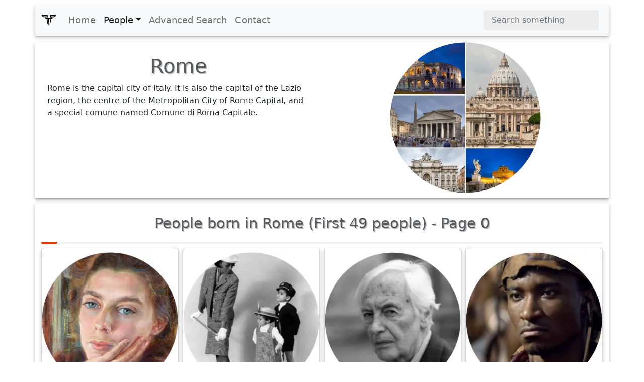

--- FILE ---
content_type: text/html; charset=UTF-8
request_url: https://www.xwhos.com/place_of_birth/rome.html
body_size: 6292
content:
<!doctype html>
<html lang="en" itemscope="" itemtype="http://schema.org/WebPage">
<head>
	<meta charset="utf-8">
	<meta name="viewport" content="width=device-width,initial-scale=1">	
	<title itemprop="name">People born in Rome (First 49 people) - Page 0 - xwhos.com</title>
    <meta name="generator" content="xwhos.com">
	
	<link rel="canonical" href="https://www.xwhos.com/place_of_birth/rome.html">	
	<meta itemprop="url" content="https://www.xwhos.com/place_of_birth/rome.html">
	<meta itemprop="datePublished" content="2019-02-24 06:34:40">
	<meta itemprop="dateModified" content="2023-12-24 05:14:02">
	<meta itemprop="inLanguage" content="en-US">
	
	
	<meta itemprop="keywords" content="Biography, whois, about, whence,where was he born,how old,is married,children,height,weight,remarks,films,movies,xwhos.com">
	<meta itemprop="description" content="People born in Rome (First 49 people) - The world most largest biography website 5,599,575 Total Biography , You can filter by profession, age, education, gend">
	
	<meta name="title" property="og:title" content="People born in Rome (First 49 people) - Page 0 - xwhos.com">
	<meta name="author" property="article:author" content="xwhos.com">
	<meta name="description" property="og:description" content="People born in Rome (First 49 people) - The world most largest biography website 5,599,575 Total Biography , You can filter by profession, age, education, gend">
	<meta name="twitter:image" property="og:image" content="https://www.xwhos.com/img/xwhos_logo.svg">
	<meta name="publisher" content="xwhos.com">
	
	<meta property="og:site_name" content="xwhos.com">
	<meta property="og:type" content="article">
	<meta property="article:section" content="place of birth rome persons">
	<meta property="article:section:type" content="Detail Page">
	<meta property="article:section:list" content="place of birth rome persons">
	<meta property="literal-category" content="place of birth rome persons">
	<meta property="og:url" content="https://www.xwhos.com/place_of_birth/rome.html">
	<meta property="article:tag" content="Biography, whois, about, whence,where was he born,how old,is married,children,height,weight,remarks,films,movies,xwhos.com">
	
		
	<meta name="twitter:card" content="summary_large_image">
	<meta name="twitter:site" content="xwhos.com">
	<meta name="twitter:creator" content="xwhos.com">
	<meta name="twitter:title" content="People born in Rome (First 49 people) - Page 0 - xwhos.com">
	<meta name="twitter:description" content="People born in Rome (First 49 people) - The world most largest biography website 5,599,575 Total Biography , You can filter by profession, age, education, gend | ">
	<meta name="twitter:url" content="https://www.xwhos.com/place_of_birth/rome.html">
	
	<meta name="theme-color" content="#FFFFFF">
		<!-- Add to home screen for Safari on iOS -->
	<meta name="mobile-web-app-capable" content="yes">
	<meta name="apple-mobile-web-app-status-bar-style" content="black">
	<meta name="apple-mobile-web-app-title" content="xwhos.com">
	<meta name="msapplication-TileImage" content="https://www.xwhos.com/img/xwhos_logo_144x144.png">
	<meta name="msapplication-TileColor" content="#2F3BA2">

	<link rel="dns-prefetch" href="//www.google.com">
	<link rel="dns-prefetch" href="//google-analytics.com">
	
	<meta name="google-site-verification" content="riG9gkCpakZKY1KwsKXyNccuUfO3BiOqzGvLy7gj2rU">
	<meta name="yandex-verification" content="6fc2894784162c29">
	<meta name="msvalidate.01" content="009732FA9BE8A4FF4A4EA6E8A3CF70EC"><!--bing-->
	
	<meta itemprop="accessibilityControl" content="fullKeyboardControl">
	<meta itemprop="accessibilityControl" content="fullMouseControl">
	<meta itemprop="accessibilityHazard" content="noFlashing">
	<meta itemprop="accessibilityHazard" content="noMotionSimulation">
	<meta itemprop="accessibilityHazard" content="noSound">
	<meta itemprop="accessibilityAPI" content="ARIA">
	
	<link rel="shortcut icon" href="https://www.xwhos.com/img/xwhos_logo_dark_35-28.webp">
	<link rel="stylesheet" href="https://cdn.jsdelivr.net/npm/bootstrap@5.2.3/dist/css/bootstrap.min.css" crossorigin="anonymous">
	<link rel="stylesheet" href="https://www.xwhos.com/css/carousel.css">
	<link rel='stylesheet' href='https://cdnjs.cloudflare.com/ajax/libs/OwlCarousel2/2.3.4/assets/owl.carousel.min.css'>
	<link rel='stylesheet' href='https://cdnjs.cloudflare.com/ajax/libs/OwlCarousel2/2.3.4/assets/owl.theme.default.css'>
	<link rel="stylesheet" href="https://www.xwhos.com/css/ilze.css">
	
	<!--<link rel="manifest" href="https://www.xwhos.com/manifest.json">-->
	<script type="application/ld+json">
    {
      "@context": "https://schema.org",
      "@type": "Organization",
	  "name":"xwhos.com",
      "url":"https://www.xwhos.com/",
      "logo": "https://www.xwhos.com/img/xwhos_logo.svg"
	}
    </script>

</head>
  <body>
	<header itemscope itemtype="https://schema.org/WPHeader">
		<meta itemprop="name"		content="Biography website - xwhos.com">
		<meta itemprop="headline"	content="People born in Rome (First 49 people) - Page 0 - xwhos.com">
	<nav class="navbar navbar-expand-md navbar-light fixed-top bg-light container" itemscope itemtype="http://www.schema.org/SiteNavigationElement">
		<div class="container-fluid">
		<a class="navbar-brand" href="https://www.xwhos.com/" title="Home">
			<img class="logo" src="https://www.xwhos.com/img/xwhos_logo.svg" width="30" height="30" alt="xwhos.com Logo">
		  </a>
		  <button class="navbar-toggler" type="button" data-bs-toggle="collapse" data-bs-target="#navbarCollapse" aria-controls="navbarCollapse" aria-expanded="false" aria-label="Toggle navigation">
			<span class="navbar-toggler-icon"> <!-- --> </span>
		  </button>
		  <div class="collapse navbar-collapse" id="navbarCollapse">
			<ul class="navbar-nav me-auto mb-2 mb-md-0">
			  <li class="nav-item" itemprop="name">
				<a class="nav-link " itemprop="url" href="https://www.xwhos.com/" title="Home">Home</a>
			  </li>
			  <li class="nav-item dropdown" id="myDropdown">
				<a class="nav-link dropdown-toggle active" href="#people" title="People" data-bs-toggle="dropdown">People</a>
				<ul class="dropdown-menu">
				  <li itemprop="name"><a class="dropdown-item" href="https://www.xwhos.com/people_on_the_agenda.html" itemprop="url" title="People on the agenda">People on the agenda</a></li>
				  <li itemprop="name"><a class="dropdown-item" href="https://www.xwhos.com/new_added_biographies.html" itemprop="url" title="New added biographies">New added biographies</a></li>
				  <li itemprop="name"><a class="dropdown-item" href="https://www.xwhos.com/most_read_biographies.html" itemprop="url" title="Most Read biographies">Most Read biographies</a></li>
				  <li itemprop="name"><a class="dropdown-item" href="https://www.xwhos.com/born_today.html" itemprop="url" title="Born today People">Born today People</a></li>
				  <li itemprop="name"><a class="dropdown-item" href="https://www.xwhos.com/died_today.html" itemprop="url" title="Died today People">Died today People</a></li>
				</ul>
			  </li>
			  <li class="nav-item" itemprop="name">
				<a class="nav-link " itemprop="url" href="https://www.xwhos.com/advanced_search.html" title="Advanced Search">Advanced Search</a>
			  </li>
			  <li class="nav-item" itemprop="name">
				<a class="nav-link " itemprop="url" href="https://www.xwhos.com/contact.html" title="Contact">Contact</a>
			  </li>
			</ul>
			<form id="quick_search" class="d-flex" role="search">
			  <input onkeyup="quick_search_result(this.value)" class="form-control me-2" type="search" placeholder="Search something" aria-label="Search">
			  <!-- <button class="btn btn-outline-success" type="submit">Search</button> -->
			</form>
			<div class=""><div id="livesearch_scroll" class="livesearch  livesearch_scroll quick_search d-none"></div></div>
		  </div>
		</div>
  </nav>
</header>
    <main class="main">
				<div class="container">
			<div   class="row featurette">
				<div class="col-lg-6 order-lg-2 text-center">
					<img class="lazy" width="300" height="300" src="https://www.xwhos.com/img/nophoto.svg"  data-src="https://www.xwhos.com/photo/whois_rome_2019-02-24_0.webp" alt="Rome">
				</div> 
				<div class="col-lg-6 p-4">
					<a href="https://www.xwhos.com/person/rome-whois.html" title="Rome">
						<h1 class="section-title">Rome</h1>
					</a>
					<p>Rome is the capital city of Italy. It is also the capital of the Lazio region, the centre of the Metropolitan City of Rome Capital, and a special comune named Comune di Roma Capitale.</p>				</div> 
				
			</div>
		</div>
		 
<div class="container">
  <h2 itemprop="name" class="line-title">People born in Rome (First 49 people) -  Page 0</h2>
  <div class="row row-cols-1 row-cols-sm-1 row-cols-md-2 row-cols-lg-4 row-cols-xl-4 g-2">
			<div class="col" itemscope itemtype="http://schema.org/Person">
		  <div class="card ilze_shadow text-center pt-2">
			 <a href="https://www.xwhos.com/person/elica_balla-whois.html" title="Elica Balla ">
				<img class="img-fluid center-block lazy" width="300" height="300" src="https://www.xwhos.com/img/nophoto.svg"  data-src=https://www.xwhos.com/photo/whois_elica_balla_profile_3475620.webp alt="Elica Balla">
			 </a> 
			<div class="card-body">
				<h3	itemprop="name">Elica Balla</h3>
				<meta itemprop="givenName" content="Elica">
				<meta itemprop="familyName" content="Balla">
				<meta itemprop="image" content="https://www.xwhos.com/photo/whois_elica_balla_profile_3475620.webp">
				<h4	itemprop="jobTitle">Artist ‧ Giacomo Balla's daughter</h4>
			</div>
		  </div>
		</div>
			<div class="col" itemscope itemtype="http://schema.org/Person">
		  <div class="card ilze_shadow text-center pt-2">
			 <a href="https://www.xwhos.com/person/enrico_fales-whois.html" title="Enrico Fales ">
				<img class="img-fluid center-block lazy" width="300" height="300" src="https://www.xwhos.com/img/nophoto.svg"  data-src=https://www.xwhos.com/photo/whois_enrico_fales_profile_3543015.webp alt="Enrico Fales">
			 </a> 
			<div class="card-body">
				<h3	itemprop="name">Enrico Fales</h3>
				<meta itemprop="givenName" content="Enrico">
				<meta itemprop="familyName" content="Fales">
				<meta itemprop="image" content="https://www.xwhos.com/photo/whois_enrico_fales_profile_3543015.webp">
				<h4	itemprop="jobTitle">Film actor</h4>
			</div>
		  </div>
		</div>
			<div class="col" itemscope itemtype="http://schema.org/Person">
		  <div class="card ilze_shadow text-center pt-2">
			 <a href="https://www.xwhos.com/person/klaus_von_see-whois.html" title="Klaus von See ">
				<img class="img-fluid center-block lazy" width="300" height="300" src="https://www.xwhos.com/img/nophoto.svg"  data-src=https://www.xwhos.com/photo/whois_klaus_von_see_profile_1991725.webp alt="Klaus von See">
			 </a> 
			<div class="card-body">
				<h3	itemprop="name">Klaus von See</h3>
				<meta itemprop="givenName" content="Klaus">
				<meta itemprop="familyName" content="von See">
				<meta itemprop="image" content="https://www.xwhos.com/photo/whois_klaus_von_see_profile_1991725.webp">
				<h4	itemprop="jobTitle">German historian</h4>
			</div>
		  </div>
		</div>
			<div class="col" itemscope itemtype="http://schema.org/Person">
		  <div class="card ilze_shadow text-center pt-2">
			 <a href="https://www.xwhos.com/person/castus-whois.html" title="Castus ">
				<img class="img-fluid center-block lazy" width="300" height="300" src="https://www.xwhos.com/img/nophoto.svg"  data-src=https://www.xwhos.com/photo/whois_castus_profile_584301.webp alt="Castus">
			 </a> 
			<div class="card-body">
				<h3	itemprop="name">Castus</h3>
				<meta itemprop="givenName" content="Castus">
				<meta itemprop="familyName" content="">
				<meta itemprop="image" content="https://www.xwhos.com/photo/whois_castus_profile_584301.webp">
				<h4	itemprop="jobTitle">Rebel slave</h4>
			</div>
		  </div>
		</div>
				<div class="text-center ads">
			<!-- metin -->
			<ins class="adsbygoogle"
				 style="display:block"
				 data-ad-client="ca-pub-4325062618439284"
				 data-ad-slot="7665034508"
				 data-ad-format="auto"
				 data-full-width-responsive="true"></ins>
			<script>(adsbygoogle = window.adsbygoogle || []).push({});</script>
		</div>
	<!--<script>(adsbygoogle = window.adsbygoogle || []).push({});</script>	-->
		<div class="col" itemscope itemtype="http://schema.org/Person">
		  <div class="card ilze_shadow text-center pt-2">
			 <a href="https://www.xwhos.com/person/lucius_junius_brutus-whois.html" title="Lucius Junius Brutus ">
				<img class="img-fluid center-block lazy" width="300" height="300" src="https://www.xwhos.com/img/nophoto.svg"  data-src=https://www.xwhos.com/img/nophoto.svg alt="Lucius Junius Brutus">
			 </a> 
			<div class="card-body">
				<h3	itemprop="name">Lucius Junius Brutus</h3>
				<meta itemprop="givenName" content="Lucius">
				<meta itemprop="familyName" content="Junius Brutus">
				<meta itemprop="image" content="https://www.xwhos.com/img/nophoto.svg">
				<h4	itemprop="jobTitle"><br></h4>
			</div>
		  </div>
		</div>
			<div class="col" itemscope itemtype="http://schema.org/Person">
		  <div class="card ilze_shadow text-center pt-2">
			 <a href="https://www.xwhos.com/person/lucius_tarquinius_collatinus-whois.html" title="Lucius Tarquinius Collatinus ">
				<img class="img-fluid center-block lazy" width="300" height="300" src="https://www.xwhos.com/img/nophoto.svg"  data-src=https://www.xwhos.com/photo/whois_lucius_tarquinius_collatinus_profile_584322.webp alt="Lucius Tarquinius Collatinus">
			 </a> 
			<div class="card-body">
				<h3	itemprop="name">Lucius Tarquinius Collatinus</h3>
				<meta itemprop="givenName" content="Lucius">
				<meta itemprop="familyName" content="Tarquinius Collatinus">
				<meta itemprop="image" content="https://www.xwhos.com/photo/whois_lucius_tarquinius_collatinus_profile_584322.webp">
				<h4	itemprop="jobTitle"><br></h4>
			</div>
		  </div>
		</div>
			<div class="col" itemscope itemtype="http://schema.org/Person">
		  <div class="card ilze_shadow text-center pt-2">
			 <a href="https://www.xwhos.com/person/faustina_the_elder-whois.html" title="Faustina the Elder ">
				<img class="img-fluid center-block lazy" width="300" height="300" src="https://www.xwhos.com/img/nophoto.svg"  data-src=https://www.xwhos.com/photo/whois_faustina_the_elder_profile_594170.webp alt="Faustina the Elder">
			 </a> 
			<div class="card-body">
				<h3	itemprop="name">Faustina the Elder</h3>
				<meta itemprop="givenName" content="Faustina">
				<meta itemprop="familyName" content="the Elder">
				<meta itemprop="image" content="https://www.xwhos.com/photo/whois_faustina_the_elder_profile_594170.webp">
				<h4	itemprop="jobTitle"><br></h4>
			</div>
		  </div>
		</div>
			<div class="col" itemscope itemtype="http://schema.org/Person">
		  <div class="card ilze_shadow text-center pt-2">
			 <a href="https://www.xwhos.com/person/publius_valerius_publicola-whois.html" title="Publius Valerius Publicola ">
				<img class="img-fluid center-block lazy" width="300" height="300" src="https://www.xwhos.com/img/nophoto.svg"  data-src=https://www.xwhos.com/photo/whois_publius_valerius_publicola_profile_758072.webp alt="Publius Valerius Publicola">
			 </a> 
			<div class="card-body">
				<h3	itemprop="name">Publius Valerius Publicola</h3>
				<meta itemprop="givenName" content="Publius">
				<meta itemprop="familyName" content="Valerius Publicola">
				<meta itemprop="image" content="https://www.xwhos.com/photo/whois_publius_valerius_publicola_profile_758072.webp">
				<h4	itemprop="jobTitle"><br></h4>
			</div>
		  </div>
		</div>
				<div class="text-center ads">
			<!-- metin -->
			<ins class="adsbygoogle"
				 style="display:block"
				 data-ad-client="ca-pub-4325062618439284"
				 data-ad-slot="7665034508"
				 data-ad-format="auto"
				 data-full-width-responsive="true"></ins>
			<script>(adsbygoogle = window.adsbygoogle || []).push({});</script>
		</div>
	<!--<script>(adsbygoogle = window.adsbygoogle || []).push({});</script>	-->
		<div class="col" itemscope itemtype="http://schema.org/Person">
		  <div class="card ilze_shadow text-center pt-2">
			 <a href="https://www.xwhos.com/person/marcus_furius_camillus-whois.html" title="Marcus Furius Camillus ">
				<img class="img-fluid center-block lazy" width="300" height="300" src="https://www.xwhos.com/img/nophoto.svg"  data-src=https://www.xwhos.com/photo/whois_marcus_furius_camillus_profile_937433.webp alt="Marcus Furius Camillus">
			 </a> 
			<div class="card-body">
				<h3	itemprop="name">Marcus Furius Camillus</h3>
				<meta itemprop="givenName" content="Marcus">
				<meta itemprop="familyName" content="Furius Camillus">
				<meta itemprop="image" content="https://www.xwhos.com/photo/whois_marcus_furius_camillus_profile_937433.webp">
				<h4	itemprop="jobTitle">Soldier</h4>
			</div>
		  </div>
		</div>
			<div class="col" itemscope itemtype="http://schema.org/Person">
		  <div class="card ilze_shadow text-center pt-2">
			 <a href="https://www.xwhos.com/person/agrippa_menenius_lanatus-whois.html" title="Agrippa Menenius Lanatus ">
				<img class="img-fluid center-block lazy" width="300" height="300" src="https://www.xwhos.com/img/nophoto.svg"  data-src=https://www.xwhos.com/img/nophoto.svg alt="Agrippa Menenius Lanatus">
			 </a> 
			<div class="card-body">
				<h3	itemprop="name">Agrippa Menenius Lanatus</h3>
				<meta itemprop="givenName" content="Agrippa">
				<meta itemprop="familyName" content="Menenius Lanatus">
				<meta itemprop="image" content="https://www.xwhos.com/img/nophoto.svg">
				<h4	itemprop="jobTitle"><br></h4>
			</div>
		  </div>
		</div>
			<div class="col" itemscope itemtype="http://schema.org/Person">
		  <div class="card ilze_shadow text-center pt-2">
			 <a href="https://www.xwhos.com/person/lollia_paulina-whois.html" title="Lollia Paulina ">
				<img class="img-fluid center-block lazy" width="300" height="300" src="https://www.xwhos.com/img/nophoto.svg"  data-src=https://www.xwhos.com/photo/whois_lollia_paulina_profile_1110567.webp alt="Lollia Paulina">
			 </a> 
			<div class="card-body">
				<h3	itemprop="name">Lollia Paulina</h3>
				<meta itemprop="givenName" content="Lollia">
				<meta itemprop="familyName" content="Paulina">
				<meta itemprop="image" content="https://www.xwhos.com/photo/whois_lollia_paulina_profile_1110567.webp">
				<h4	itemprop="jobTitle"><br></h4>
			</div>
		  </div>
		</div>
			<div class="col" itemscope itemtype="http://schema.org/Person">
		  <div class="card ilze_shadow text-center pt-2">
			 <a href="https://www.xwhos.com/person/saint_marcella-whois.html" title="Saint Marcella ">
				<img class="img-fluid center-block lazy" width="300" height="300" src="https://www.xwhos.com/img/nophoto.svg"  data-src=https://www.xwhos.com/photo/whois_saint_marcella_profile_1156476.webp alt="Saint Marcella">
			 </a> 
			<div class="card-body">
				<h3	itemprop="name">Saint Marcella</h3>
				<meta itemprop="givenName" content="Saint">
				<meta itemprop="familyName" content="Marcella">
				<meta itemprop="image" content="https://www.xwhos.com/photo/whois_saint_marcella_profile_1156476.webp">
				<h4	itemprop="jobTitle"><br></h4>
			</div>
		  </div>
		</div>
				<div class="text-center ads">
			<!-- metin -->
			<ins class="adsbygoogle"
				 style="display:block"
				 data-ad-client="ca-pub-4325062618439284"
				 data-ad-slot="7665034508"
				 data-ad-format="auto"
				 data-full-width-responsive="true"></ins>
			<script>(adsbygoogle = window.adsbygoogle || []).push({});</script>
		</div>
	<!--<script>(adsbygoogle = window.adsbygoogle || []).push({});</script>	-->
		<div class="col" itemscope itemtype="http://schema.org/Person">
		  <div class="card ilze_shadow text-center pt-2">
			 <a href="https://www.xwhos.com/person/saint_nicomedes-whois.html" title="saint nicomedes ">
				<img class="img-fluid center-block lazy" width="300" height="300" src="https://www.xwhos.com/img/nophoto.svg"  data-src=https://www.xwhos.com/photo/whois_saint_nicomedes_profile_1211373.webp alt="saint nicomedes">
			 </a> 
			<div class="card-body">
				<h3	itemprop="name">saint nicomedes</h3>
				<meta itemprop="givenName" content="saint">
				<meta itemprop="familyName" content="nicomedes">
				<meta itemprop="image" content="https://www.xwhos.com/photo/whois_saint_nicomedes_profile_1211373.webp">
				<h4	itemprop="jobTitle">Martyr</h4>
			</div>
		  </div>
		</div>
			<div class="col" itemscope itemtype="http://schema.org/Person">
		  <div class="card ilze_shadow text-center pt-2">
			 <a href="https://www.xwhos.com/person/paula_of_rome-whois.html" title="Paula of Rome ">
				<img class="img-fluid center-block lazy" width="300" height="300" src="https://www.xwhos.com/img/nophoto.svg"  data-src=https://www.xwhos.com/photo/whois_paula_of_rome_profile_1318955.webp alt="Paula of Rome">
			 </a> 
			<div class="card-body">
				<h3	itemprop="name">Paula of Rome</h3>
				<meta itemprop="givenName" content="Paula">
				<meta itemprop="familyName" content="of Rome">
				<meta itemprop="image" content="https://www.xwhos.com/photo/whois_paula_of_rome_profile_1318955.webp">
				<h4	itemprop="jobTitle">Saint</h4>
			</div>
		  </div>
		</div>
			<div class="col" itemscope itemtype="http://schema.org/Person">
		  <div class="card ilze_shadow text-center pt-2">
			 <a href="https://www.xwhos.com/person/aulus_postumius_albus_regillensis-whois.html" title="Aulus Postumius Albus Regillensis ">
				<img class="img-fluid center-block lazy" width="300" height="300" src="https://www.xwhos.com/img/nophoto.svg"  data-src=https://www.xwhos.com/photo/whois_aulus_postumius_albus_regillensis_profile_1334092.webp alt="Aulus Postumius Albus Regillensis">
			 </a> 
			<div class="card-body">
				<h3	itemprop="name">Aulus Postumius Albus Regillensis</h3>
				<meta itemprop="givenName" content="Aulus">
				<meta itemprop="familyName" content="Postumius Albus Regillensis">
				<meta itemprop="image" content="https://www.xwhos.com/photo/whois_aulus_postumius_albus_regillensis_profile_1334092.webp">
				<h4	itemprop="jobTitle">Consul 496 BC</h4>
			</div>
		  </div>
		</div>
			<div class="col" itemscope itemtype="http://schema.org/Person">
		  <div class="card ilze_shadow text-center pt-2">
			 <a href="https://www.xwhos.com/person/tiberius_claudius_nero-whois.html" title="Tiberius Claudius Nero ">
				<img class="img-fluid center-block lazy" width="300" height="300" src="https://www.xwhos.com/img/nophoto.svg"  data-src=https://www.xwhos.com/photo/whois_tiberius_claudius_nero_profile_1369926.webp alt="Tiberius Claudius Nero">
			 </a> 
			<div class="card-body">
				<h3	itemprop="name">Tiberius Claudius Nero</h3>
				<meta itemprop="givenName" content="Tiberius">
				<meta itemprop="familyName" content="Claudius Nero">
				<meta itemprop="image" content="https://www.xwhos.com/photo/whois_tiberius_claudius_nero_profile_1369926.webp">
				<h4	itemprop="jobTitle">Politician</h4>
			</div>
		  </div>
		</div>
				<div class="text-center ads">
			<!-- metin -->
			<ins class="adsbygoogle"
				 style="display:block"
				 data-ad-client="ca-pub-4325062618439284"
				 data-ad-slot="7665034508"
				 data-ad-format="auto"
				 data-full-width-responsive="true"></ins>
			<script>(adsbygoogle = window.adsbygoogle || []).push({});</script>
		</div>
	<!--<script>(adsbygoogle = window.adsbygoogle || []).push({});</script>	-->
		<div class="col" itemscope itemtype="http://schema.org/Person">
		  <div class="card ilze_shadow text-center pt-2">
			 <a href="https://www.xwhos.com/person/terentia-whois.html" title="Terentia ">
				<img class="img-fluid center-block lazy" width="300" height="300" src="https://www.xwhos.com/img/nophoto.svg"  data-src=https://www.xwhos.com/photo/whois_terentia_profile_1789436.webp alt="Terentia">
			 </a> 
			<div class="card-body">
				<h3	itemprop="name">Terentia</h3>
				<meta itemprop="givenName" content="Terentia">
				<meta itemprop="familyName" content="">
				<meta itemprop="image" content="https://www.xwhos.com/photo/whois_terentia_profile_1789436.webp">
				<h4	itemprop="jobTitle">Orator</h4>
			</div>
		  </div>
		</div>
			<div class="col" itemscope itemtype="http://schema.org/Person">
		  <div class="card ilze_shadow text-center pt-2">
			 <a href="https://www.xwhos.com/person/publius_quinctilius_varus_the_younger-whois.html" title="Publius Quinctilius Varus the Younger ">
				<img class="img-fluid center-block lazy" width="300" height="300" src="https://www.xwhos.com/img/nophoto.svg"  data-src=https://www.xwhos.com/photo/whois_publius_quinctilius_varus_the_younger_profile_2042937.webp alt="Publius Quinctilius Varus the Younger">
			 </a> 
			<div class="card-body">
				<h3	itemprop="name">Publius Quinctilius Varus the Younger</h3>
				<meta itemprop="givenName" content="Publius">
				<meta itemprop="familyName" content="Quinctilius Varus the Younger">
				<meta itemprop="image" content="https://www.xwhos.com/photo/whois_publius_quinctilius_varus_the_younger_profile_2042937.webp">
				<h4	itemprop="jobTitle"><br></h4>
			</div>
		  </div>
		</div>
			<div class="col" itemscope itemtype="http://schema.org/Person">
		  <div class="card ilze_shadow text-center pt-2">
			 <a href="https://www.xwhos.com/person/publius_licinius_crassus-whois.html" title="Publius Licinius Crassus ">
				<img class="img-fluid center-block lazy" width="300" height="300" src="https://www.xwhos.com/img/nophoto.svg"  data-src=https://www.xwhos.com/photo/whois_publius_licinius_crassus_profile_2053116.webp alt="Publius Licinius Crassus">
			 </a> 
			<div class="card-body">
				<h3	itemprop="name">Publius Licinius Crassus</h3>
				<meta itemprop="givenName" content="Publius">
				<meta itemprop="familyName" content="Licinius Crassus">
				<meta itemprop="image" content="https://www.xwhos.com/photo/whois_publius_licinius_crassus_profile_2053116.webp">
				<h4	itemprop="jobTitle">Marcus Licinius Crassus' son</h4>
			</div>
		  </div>
		</div>
			<div class="col" itemscope itemtype="http://schema.org/Person">
		  <div class="card ilze_shadow text-center pt-2">
			 <a href="https://www.xwhos.com/person/spurius_lucretius_tricipitinus-whois.html" title="Spurius Lucretius Tricipitinus ">
				<img class="img-fluid center-block lazy" width="300" height="300" src="https://www.xwhos.com/img/nophoto.svg"  data-src=https://www.xwhos.com/photo/whois_spurius_lucretius_tricipitinus_profile_3550994.webp alt="Spurius Lucretius Tricipitinus">
			 </a> 
			<div class="card-body">
				<h3	itemprop="name">Spurius Lucretius Tricipitinus</h3>
				<meta itemprop="givenName" content="Spurius">
				<meta itemprop="familyName" content="Lucretius Tricipitinus">
				<meta itemprop="image" content="https://www.xwhos.com/photo/whois_spurius_lucretius_tricipitinus_profile_3550994.webp">
				<h4	itemprop="jobTitle">Lucretia's father</h4>
			</div>
		  </div>
		</div>
				<div class="text-center ads">
			<!-- metin -->
			<ins class="adsbygoogle"
				 style="display:block"
				 data-ad-client="ca-pub-4325062618439284"
				 data-ad-slot="7665034508"
				 data-ad-format="auto"
				 data-full-width-responsive="true"></ins>
			<script>(adsbygoogle = window.adsbygoogle || []).push({});</script>
		</div>
	<!--<script>(adsbygoogle = window.adsbygoogle || []).push({});</script>	-->
		<div class="col" itemscope itemtype="http://schema.org/Person">
		  <div class="card ilze_shadow text-center pt-2">
			 <a href="https://www.xwhos.com/person/quintus_fabius_maximus_aemilianus-whois.html" title="Quintus Fabius Maximus Aemilianus ">
				<img class="img-fluid center-block lazy" width="300" height="300" src="https://www.xwhos.com/img/nophoto.svg"  data-src=https://www.xwhos.com/img/nophoto.svg alt="Quintus Fabius Maximus Aemilianus">
			 </a> 
			<div class="card-body">
				<h3	itemprop="name">Quintus Fabius Maximus Aemilianus</h3>
				<meta itemprop="givenName" content="Quintus">
				<meta itemprop="familyName" content="Fabius Maximus Aemilianus">
				<meta itemprop="image" content="https://www.xwhos.com/img/nophoto.svg">
				<h4	itemprop="jobTitle">Statesman</h4>
			</div>
		  </div>
		</div>
			<div class="col" itemscope itemtype="http://schema.org/Person">
		  <div class="card ilze_shadow text-center pt-2">
			 <a href="https://www.xwhos.com/person/aulus_gabinius-whois.html" title="Aulus Gabinius ">
				<img class="img-fluid center-block lazy" width="300" height="300" src="https://www.xwhos.com/img/nophoto.svg"  data-src=https://www.xwhos.com/photo/whois_aulus_gabinius_profile_1897610.webp alt="Aulus Gabinius">
			 </a> 
			<div class="card-body">
				<h3	itemprop="name">Aulus Gabinius</h3>
				<meta itemprop="givenName" content="Aulus">
				<meta itemprop="familyName" content="Gabinius">
				<meta itemprop="image" content="https://www.xwhos.com/photo/whois_aulus_gabinius_profile_1897610.webp">
				<h4	itemprop="jobTitle">Roman statesman</h4>
			</div>
		  </div>
		</div>
			<div class="col" itemscope itemtype="http://schema.org/Person">
		  <div class="card ilze_shadow text-center pt-2">
			 <a href="https://www.xwhos.com/person/gaius_sosius-whois.html" title="Gaius Sosius ">
				<img class="img-fluid center-block lazy" width="300" height="300" src="https://www.xwhos.com/img/nophoto.svg"  data-src=https://www.xwhos.com/photo/whois_gaius_sosius_profile_3868408.webp alt="Gaius Sosius">
			 </a> 
			<div class="card-body">
				<h3	itemprop="name">Gaius Sosius</h3>
				<meta itemprop="givenName" content="Gaius">
				<meta itemprop="familyName" content="Sosius">
				<meta itemprop="image" content="https://www.xwhos.com/photo/whois_gaius_sosius_profile_3868408.webp">
				<h4	itemprop="jobTitle"><br></h4>
			</div>
		  </div>
		</div>
			<div class="col" itemscope itemtype="http://schema.org/Person">
		  <div class="card ilze_shadow text-center pt-2">
			 <a href="https://www.xwhos.com/person/marcus_cocceius_nerva-whois.html" title="Marcus Cocceius Nerva ">
				<img class="img-fluid center-block lazy" width="300" height="300" src="https://www.xwhos.com/img/nophoto.svg"  data-src=https://www.xwhos.com/img/nophoto.svg alt="Marcus Cocceius Nerva">
			 </a> 
			<div class="card-body">
				<h3	itemprop="name">Marcus Cocceius Nerva</h3>
				<meta itemprop="givenName" content="Marcus">
				<meta itemprop="familyName" content="Cocceius Nerva">
				<meta itemprop="image" content="https://www.xwhos.com/img/nophoto.svg">
				<h4	itemprop="jobTitle">Politician</h4>
			</div>
		  </div>
		</div>
				<div class="text-center ads">
			<!-- metin -->
			<ins class="adsbygoogle"
				 style="display:block"
				 data-ad-client="ca-pub-4325062618439284"
				 data-ad-slot="7665034508"
				 data-ad-format="auto"
				 data-full-width-responsive="true"></ins>
			<script>(adsbygoogle = window.adsbygoogle || []).push({});</script>
		</div>
	<!--<script>(adsbygoogle = window.adsbygoogle || []).push({});</script>	-->
		<div class="col" itemscope itemtype="http://schema.org/Person">
		  <div class="card ilze_shadow text-center pt-2">
			 <a href="https://www.xwhos.com/person/decimus_junius_silanus-whois.html" title="Decimus Junius Silanus ">
				<img class="img-fluid center-block lazy" width="300" height="300" src="https://www.xwhos.com/img/nophoto.svg"  data-src=https://www.xwhos.com/photo/whois_decimus_junius_silanus_profile_3320149.webp alt="Decimus Junius Silanus">
			 </a> 
			<div class="card-body">
				<h3	itemprop="name">Decimus Junius Silanus</h3>
				<meta itemprop="givenName" content="Decimus">
				<meta itemprop="familyName" content="Junius Silanus">
				<meta itemprop="image" content="https://www.xwhos.com/photo/whois_decimus_junius_silanus_profile_3320149.webp">
				<h4	itemprop="jobTitle">Consul</h4>
			</div>
		  </div>
		</div>
			<div class="col" itemscope itemtype="http://schema.org/Person">
		  <div class="card ilze_shadow text-center pt-2">
			 <a href="https://www.xwhos.com/person/publius_mucius_scaevola-whois.html" title="Publius Mucius Scaevola ">
				<img class="img-fluid center-block lazy" width="300" height="300" src="https://www.xwhos.com/img/nophoto.svg"  data-src=https://www.xwhos.com/photo/whois_publius_mucius_scaevola_profile_3355541.webp alt="Publius Mucius Scaevola">
			 </a> 
			<div class="card-body">
				<h3	itemprop="name">Publius Mucius Scaevola</h3>
				<meta itemprop="givenName" content="Publius">
				<meta itemprop="familyName" content="Mucius Scaevola">
				<meta itemprop="image" content="https://www.xwhos.com/photo/whois_publius_mucius_scaevola_profile_3355541.webp">
				<h4	itemprop="jobTitle">Politician</h4>
			</div>
		  </div>
		</div>
			<div class="col" itemscope itemtype="http://schema.org/Person">
		  <div class="card ilze_shadow text-center pt-2">
			 <a href="https://www.xwhos.com/person/lucius_marcius_philippus-whois.html" title="Lucius Marcius Philippus ">
				<img class="img-fluid center-block lazy" width="300" height="300" src="https://www.xwhos.com/img/nophoto.svg"  data-src=https://www.xwhos.com/img/nophoto.svg alt="Lucius Marcius Philippus">
			 </a> 
			<div class="card-body">
				<h3	itemprop="name">Lucius Marcius Philippus</h3>
				<meta itemprop="givenName" content="Lucius">
				<meta itemprop="familyName" content="Marcius Philippus">
				<meta itemprop="image" content="https://www.xwhos.com/img/nophoto.svg">
				<h4	itemprop="jobTitle">Former Governor of Syria</h4>
			</div>
		  </div>
		</div>
			<div class="col" itemscope itemtype="http://schema.org/Person">
		  <div class="card ilze_shadow text-center pt-2">
			 <a href="https://www.xwhos.com/person/gaius_claudius_glaber-whois.html" title="Gaius Claudius Glaber ">
				<img class="img-fluid center-block lazy" width="300" height="300" src="https://www.xwhos.com/img/nophoto.svg"  data-src=https://www.xwhos.com/photo/whois_gaius_claudius_glaber_2019-02-26_0.webp alt="Gaius Claudius Glaber">
			 </a> 
			<div class="card-body">
				<h3	itemprop="name">Gaius Claudius Glaber</h3>
				<meta itemprop="givenName" content="Gaius">
				<meta itemprop="familyName" content="Claudius Glaber">
				<meta itemprop="image" content="https://www.xwhos.com/photo/whois_gaius_claudius_glaber_2019-02-26_0.webp">
				<h4	itemprop="jobTitle">Commander</h4>
			</div>
		  </div>
		</div>
				<div class="text-center ads">
			<!-- metin -->
			<ins class="adsbygoogle"
				 style="display:block"
				 data-ad-client="ca-pub-4325062618439284"
				 data-ad-slot="7665034508"
				 data-ad-format="auto"
				 data-full-width-responsive="true"></ins>
			<script>(adsbygoogle = window.adsbygoogle || []).push({});</script>
		</div>
	<!--<script>(adsbygoogle = window.adsbygoogle || []).push({});</script>	-->
		<div class="col" itemscope itemtype="http://schema.org/Person">
		  <div class="card ilze_shadow text-center pt-2">
			 <a href="https://www.xwhos.com/person/gaius_claudius_marcellus-whois.html" title="Gaius Claudius Marcellus ">
				<img class="img-fluid center-block lazy" width="300" height="300" src="https://www.xwhos.com/img/nophoto.svg"  data-src=https://www.xwhos.com/photo/whois_gaius_claudius_marcellus_profile_3503964.webp alt="Gaius Claudius Marcellus">
			 </a> 
			<div class="card-body">
				<h3	itemprop="name">Gaius Claudius Marcellus</h3>
				<meta itemprop="givenName" content="Gaius">
				<meta itemprop="familyName" content="Claudius Marcellus">
				<meta itemprop="image" content="https://www.xwhos.com/photo/whois_gaius_claudius_marcellus_profile_3503964.webp">
				<h4	itemprop="jobTitle">Marcellus' father</h4>
			</div>
		  </div>
		</div>
			<div class="col" itemscope itemtype="http://schema.org/Person">
		  <div class="card ilze_shadow text-center pt-2">
			 <a href="https://www.xwhos.com/person/lucius_pinarius-whois.html" title="Lucius Pinarius ">
				<img class="img-fluid center-block lazy" width="300" height="300" src="https://www.xwhos.com/img/nophoto.svg"  data-src=https://www.xwhos.com/photo/whois_lucius_pinarius_profile_3333025.webp alt="Lucius Pinarius">
			 </a> 
			<div class="card-body">
				<h3	itemprop="name">Lucius Pinarius</h3>
				<meta itemprop="givenName" content="Lucius">
				<meta itemprop="familyName" content="Pinarius">
				<meta itemprop="image" content="https://www.xwhos.com/photo/whois_lucius_pinarius_profile_3333025.webp">
				<h4	itemprop="jobTitle"><br></h4>
			</div>
		  </div>
		</div>
			<div class="col" itemscope itemtype="http://schema.org/Person">
		  <div class="card ilze_shadow text-center pt-2">
			 <a href="https://www.xwhos.com/person/lucius_aemilius_paullus-whois.html" title="Lucius Aemilius Paullus ">
				<img class="img-fluid center-block lazy" width="300" height="300" src="https://www.xwhos.com/img/nophoto.svg"  data-src=https://www.xwhos.com/img/nophoto.svg alt="Lucius Aemilius Paullus">
			 </a> 
			<div class="card-body">
				<h3	itemprop="name">Lucius Aemilius Paullus</h3>
				<meta itemprop="givenName" content="Lucius">
				<meta itemprop="familyName" content="Aemilius Paullus">
				<meta itemprop="image" content="https://www.xwhos.com/img/nophoto.svg">
				<h4	itemprop="jobTitle">General</h4>
			</div>
		  </div>
		</div>
			<div class="col" itemscope itemtype="http://schema.org/Person">
		  <div class="card ilze_shadow text-center pt-2">
			 <a href="https://www.xwhos.com/person/quintus_fabius_maximus_rullianus-whois.html" title="Quintus Fabius Maximus Rullianus ">
				<img class="img-fluid center-block lazy" width="300" height="300" src="https://www.xwhos.com/img/nophoto.svg"  data-src=https://www.xwhos.com/photo/whois_quintus_fabius_maximus_rullianus_profile_3607513.webp alt="Quintus Fabius Maximus Rullianus">
			 </a> 
			<div class="card-body">
				<h3	itemprop="name">Quintus Fabius Maximus Rullianus</h3>
				<meta itemprop="givenName" content="Quintus">
				<meta itemprop="familyName" content="Fabius Maximus Rullianus">
				<meta itemprop="image" content="https://www.xwhos.com/photo/whois_quintus_fabius_maximus_rullianus_profile_3607513.webp">
				<h4	itemprop="jobTitle"><br></h4>
			</div>
		  </div>
		</div>
				<div class="text-center ads">
			<!-- metin -->
			<ins class="adsbygoogle"
				 style="display:block"
				 data-ad-client="ca-pub-4325062618439284"
				 data-ad-slot="7665034508"
				 data-ad-format="auto"
				 data-full-width-responsive="true"></ins>
			<script>(adsbygoogle = window.adsbygoogle || []).push({});</script>
		</div>
	<!--<script>(adsbygoogle = window.adsbygoogle || []).push({});</script>	-->
		<div class="col" itemscope itemtype="http://schema.org/Person">
		  <div class="card ilze_shadow text-center pt-2">
			 <a href="https://www.xwhos.com/person/gaius_duilius-whois.html" title="Gaius Duilius ">
				<img class="img-fluid center-block lazy" width="300" height="300" src="https://www.xwhos.com/img/nophoto.svg"  data-src=https://www.xwhos.com/photo/whois_gaius_duilius_profile_1158806.webp alt="Gaius Duilius">
			 </a> 
			<div class="card-body">
				<h3	itemprop="name">Gaius Duilius</h3>
				<meta itemprop="givenName" content="Gaius">
				<meta itemprop="familyName" content="Duilius">
				<meta itemprop="image" content="https://www.xwhos.com/photo/whois_gaius_duilius_profile_1158806.webp">
				<h4	itemprop="jobTitle">General</h4>
			</div>
		  </div>
		</div>
			<div class="col" itemscope itemtype="http://schema.org/Person">
		  <div class="card ilze_shadow text-center pt-2">
			 <a href="https://www.xwhos.com/person/lucius_papirius_cursor-whois.html" title="Lucius Papirius Cursor ">
				<img class="img-fluid center-block lazy" width="300" height="300" src="https://www.xwhos.com/img/nophoto.svg"  data-src=https://www.xwhos.com/photo/whois_lucius_papirius_cursor_profile_1595713.webp alt="Lucius Papirius Cursor">
			 </a> 
			<div class="card-body">
				<h3	itemprop="name">Lucius Papirius Cursor</h3>
				<meta itemprop="givenName" content="Lucius">
				<meta itemprop="familyName" content="Papirius Cursor">
				<meta itemprop="image" content="https://www.xwhos.com/photo/whois_lucius_papirius_cursor_profile_1595713.webp">
				<h4	itemprop="jobTitle">Politician</h4>
			</div>
		  </div>
		</div>
			<div class="col" itemscope itemtype="http://schema.org/Person">
		  <div class="card ilze_shadow text-center pt-2">
			 <a href="https://www.xwhos.com/person/gnaeus_cornelius_scipio_calvus-whois.html" title="Gnaeus Cornelius Scipio Calvus ">
				<img class="img-fluid center-block lazy" width="300" height="300" src="https://www.xwhos.com/img/nophoto.svg"  data-src=https://www.xwhos.com/photo/whois_gnaeus_cornelius_scipio_calvus_profile_3568547.webp alt="Gnaeus Cornelius Scipio Calvus">
			 </a> 
			<div class="card-body">
				<h3	itemprop="name">Gnaeus Cornelius Scipio Calvus</h3>
				<meta itemprop="givenName" content="Gnaeus">
				<meta itemprop="familyName" content="Cornelius Scipio Calvus">
				<meta itemprop="image" content="https://www.xwhos.com/photo/whois_gnaeus_cornelius_scipio_calvus_profile_3568547.webp">
				<h4	itemprop="jobTitle">General</h4>
			</div>
		  </div>
		</div>
			<div class="col" itemscope itemtype="http://schema.org/Person">
		  <div class="card ilze_shadow text-center pt-2">
			 <a href="https://www.xwhos.com/person/marcus_minucius_rufus-whois.html" title="Marcus Minucius Rufus ">
				<img class="img-fluid center-block lazy" width="300" height="300" src="https://www.xwhos.com/img/nophoto.svg"  data-src=https://www.xwhos.com/photo/whois_marcus_minucius_rufus_profile_3675658.webp alt="Marcus Minucius Rufus">
			 </a> 
			<div class="card-body">
				<h3	itemprop="name">Marcus Minucius Rufus</h3>
				<meta itemprop="givenName" content="Marcus">
				<meta itemprop="familyName" content="Minucius Rufus">
				<meta itemprop="image" content="https://www.xwhos.com/photo/whois_marcus_minucius_rufus_profile_3675658.webp">
				<h4	itemprop="jobTitle">Commander</h4>
			</div>
		  </div>
		</div>
				<div class="text-center ads">
			<!-- metin -->
			<ins class="adsbygoogle"
				 style="display:block"
				 data-ad-client="ca-pub-4325062618439284"
				 data-ad-slot="7665034508"
				 data-ad-format="auto"
				 data-full-width-responsive="true"></ins>
			<script>(adsbygoogle = window.adsbygoogle || []).push({});</script>
		</div>
	<!--<script>(adsbygoogle = window.adsbygoogle || []).push({});</script>	-->
		<div class="col" itemscope itemtype="http://schema.org/Person">
		  <div class="card ilze_shadow text-center pt-2">
			 <a href="https://www.xwhos.com/person/gnaeus_domitius_calvinus-whois.html" title="Gnaeus Domitius Calvinus ">
				<img class="img-fluid center-block lazy" width="300" height="300" src="https://www.xwhos.com/img/nophoto.svg"  data-src=https://www.xwhos.com/img/nophoto.svg alt="Gnaeus Domitius Calvinus">
			 </a> 
			<div class="card-body">
				<h3	itemprop="name">Gnaeus Domitius Calvinus</h3>
				<meta itemprop="givenName" content="Gnaeus">
				<meta itemprop="familyName" content="Domitius Calvinus">
				<meta itemprop="image" content="https://www.xwhos.com/img/nophoto.svg">
				<h4	itemprop="jobTitle"><br></h4>
			</div>
		  </div>
		</div>
			<div class="col" itemscope itemtype="http://schema.org/Person">
		  <div class="card ilze_shadow text-center pt-2">
			 <a href="https://www.xwhos.com/person/gaius_scribonius_curio-whois.html" title="Gaius Scribonius Curio ">
				<img class="img-fluid center-block lazy" width="300" height="300" src="https://www.xwhos.com/img/nophoto.svg"  data-src=https://www.xwhos.com/photo/whois_gaius_scribonius_curio_profile_1463365.webp alt="Gaius Scribonius Curio">
			 </a> 
			<div class="card-body">
				<h3	itemprop="name">Gaius Scribonius Curio</h3>
				<meta itemprop="givenName" content="Gaius">
				<meta itemprop="familyName" content="Scribonius Curio">
				<meta itemprop="image" content="https://www.xwhos.com/photo/whois_gaius_scribonius_curio_profile_1463365.webp">
				<h4	itemprop="jobTitle">Politician</h4>
			</div>
		  </div>
		</div>
			<div class="col" itemscope itemtype="http://schema.org/Person">
		  <div class="card ilze_shadow text-center pt-2">
			 <a href="https://www.xwhos.com/person/publius_cornelius_sulla-whois.html" title="Publius Cornelius Sulla ">
				<img class="img-fluid center-block lazy" width="300" height="300" src="https://www.xwhos.com/img/nophoto.svg"  data-src=https://www.xwhos.com/photo/whois_publius_cornelius_sulla_profile_3722781.webp alt="Publius Cornelius Sulla">
			 </a> 
			<div class="card-body">
				<h3	itemprop="name">Publius Cornelius Sulla</h3>
				<meta itemprop="givenName" content="Publius">
				<meta itemprop="familyName" content="Cornelius Sulla">
				<meta itemprop="image" content="https://www.xwhos.com/photo/whois_publius_cornelius_sulla_profile_3722781.webp">
				<h4	itemprop="jobTitle">Politician</h4>
			</div>
		  </div>
		</div>
			<div class="col" itemscope itemtype="http://schema.org/Person">
		  <div class="card ilze_shadow text-center pt-2">
			 <a href="https://www.xwhos.com/person/lucius_caecilius_metellus_denter-whois.html" title="Lucius Caecilius Metellus Denter ">
				<img class="img-fluid center-block lazy" width="300" height="300" src="https://www.xwhos.com/img/nophoto.svg"  data-src=https://www.xwhos.com/img/nophoto.svg alt="Lucius Caecilius Metellus Denter">
			 </a> 
			<div class="card-body">
				<h3	itemprop="name">Lucius Caecilius Metellus Denter</h3>
				<meta itemprop="givenName" content="Lucius">
				<meta itemprop="familyName" content="Caecilius Metellus Denter">
				<meta itemprop="image" content="https://www.xwhos.com/img/nophoto.svg">
				<h4	itemprop="jobTitle">Lucius Caecilius Metellus' father</h4>
			</div>
		  </div>
		</div>
				<div class="text-center ads">
			<!-- metin -->
			<ins class="adsbygoogle"
				 style="display:block"
				 data-ad-client="ca-pub-4325062618439284"
				 data-ad-slot="7665034508"
				 data-ad-format="auto"
				 data-full-width-responsive="true"></ins>
			<script>(adsbygoogle = window.adsbygoogle || []).push({});</script>
		</div>
	<!--<script>(adsbygoogle = window.adsbygoogle || []).push({});</script>	-->
		<div class="col" itemscope itemtype="http://schema.org/Person">
		  <div class="card ilze_shadow text-center pt-2">
			 <a href="https://www.xwhos.com/person/titus_quinctius_poenus_cincinnatus-whois.html" title="Titus Quinctius Poenus Cincinnatus ">
				<img class="img-fluid center-block lazy" width="300" height="300" src="https://www.xwhos.com/img/nophoto.svg"  data-src=https://www.xwhos.com/img/nophoto.svg alt="Titus Quinctius Poenus Cincinnatus">
			 </a> 
			<div class="card-body">
				<h3	itemprop="name">Titus Quinctius Poenus Cincinnatus</h3>
				<meta itemprop="givenName" content="Titus">
				<meta itemprop="familyName" content="Quinctius Poenus Cincinnatus">
				<meta itemprop="image" content="https://www.xwhos.com/img/nophoto.svg">
				<h4	itemprop="jobTitle">Cincinnatus' son</h4>
			</div>
		  </div>
		</div>
			<div class="col" itemscope itemtype="http://schema.org/Person">
		  <div class="card ilze_shadow text-center pt-2">
			 <a href="https://www.xwhos.com/person/lucius_lucretius_tricipitinus-whois.html" title="Lucius Lucretius Tricipitinus ">
				<img class="img-fluid center-block lazy" width="300" height="300" src="https://www.xwhos.com/img/nophoto.svg"  data-src=https://www.xwhos.com/img/nophoto.svg alt="Lucius Lucretius Tricipitinus">
			 </a> 
			<div class="card-body">
				<h3	itemprop="name">Lucius Lucretius Tricipitinus</h3>
				<meta itemprop="givenName" content="Lucius">
				<meta itemprop="familyName" content="Lucretius Tricipitinus">
				<meta itemprop="image" content="https://www.xwhos.com/img/nophoto.svg">
				<h4	itemprop="jobTitle">Politician</h4>
			</div>
		  </div>
		</div>
			<div class="col" itemscope itemtype="http://schema.org/Person">
		  <div class="card ilze_shadow text-center pt-2">
			 <a href="https://www.xwhos.com/person/titus_lucretius_tricipitinus-whois.html" title="Titus Lucretius Tricipitinus ">
				<img class="img-fluid center-block lazy" width="300" height="300" src="https://www.xwhos.com/img/nophoto.svg"  data-src=https://www.xwhos.com/img/nophoto.svg alt="Titus Lucretius Tricipitinus">
			 </a> 
			<div class="card-body">
				<h3	itemprop="name">Titus Lucretius Tricipitinus</h3>
				<meta itemprop="givenName" content="Titus">
				<meta itemprop="familyName" content="Lucretius Tricipitinus">
				<meta itemprop="image" content="https://www.xwhos.com/img/nophoto.svg">
				<h4	itemprop="jobTitle">Politician</h4>
			</div>
		  </div>
		</div>
			<div class="col" itemscope itemtype="http://schema.org/Person">
		  <div class="card ilze_shadow text-center pt-2">
			 <a href="https://www.xwhos.com/person/marcus_terentius_varro_lucullus-whois.html" title="Marcus Terentius Varro Lucullus ">
				<img class="img-fluid center-block lazy" width="300" height="300" src="https://www.xwhos.com/img/nophoto.svg"  data-src=https://www.xwhos.com/img/nophoto.svg alt="Marcus Terentius Varro Lucullus">
			 </a> 
			<div class="card-body">
				<h3	itemprop="name">Marcus Terentius Varro Lucullus</h3>
				<meta itemprop="givenName" content="Marcus">
				<meta itemprop="familyName" content="Terentius Varro Lucullus">
				<meta itemprop="image" content="https://www.xwhos.com/img/nophoto.svg">
				<h4	itemprop="jobTitle"><br></h4>
			</div>
		  </div>
		</div>
				<div class="text-center ads">
			<!-- metin -->
			<ins class="adsbygoogle"
				 style="display:block"
				 data-ad-client="ca-pub-4325062618439284"
				 data-ad-slot="7665034508"
				 data-ad-format="auto"
				 data-full-width-responsive="true"></ins>
			<script>(adsbygoogle = window.adsbygoogle || []).push({});</script>
		</div>
	<!--<script>(adsbygoogle = window.adsbygoogle || []).push({});</script>	-->
		<div class="col" itemscope itemtype="http://schema.org/Person">
		  <div class="card ilze_shadow text-center pt-2">
			 <a href="https://www.xwhos.com/person/titus_quinctius_capitolinus_barbatus-whois.html" title="Titus Quinctius Capitolinus Barbatus ">
				<img class="img-fluid center-block lazy" width="300" height="300" src="https://www.xwhos.com/img/nophoto.svg"  data-src=https://www.xwhos.com/img/nophoto.svg alt="Titus Quinctius Capitolinus Barbatus">
			 </a> 
			<div class="card-body">
				<h3	itemprop="name">Titus Quinctius Capitolinus Barbatus</h3>
				<meta itemprop="givenName" content="Titus">
				<meta itemprop="familyName" content="Quinctius Capitolinus Barbatus">
				<meta itemprop="image" content="https://www.xwhos.com/img/nophoto.svg">
				<h4	itemprop="jobTitle">Statesman</h4>
			</div>
		  </div>
		</div>
			<div class="col" itemscope itemtype="http://schema.org/Person">
		  <div class="card ilze_shadow text-center pt-2">
			 <a href="https://www.xwhos.com/person/miroslav_ambro-whois.html" title="Miroslav Ambro ">
				<img class="img-fluid center-block lazy" width="300" height="300" src="https://www.xwhos.com/img/nophoto.svg"  data-src=https://www.xwhos.com/img/nophoto.svg alt="Miroslav Ambro">
			 </a> 
			<div class="card-body">
				<h3	itemprop="name">Miroslav Ambro</h3>
				<meta itemprop="givenName" content="Miroslav">
				<meta itemprop="familyName" content="Ambro">
				<meta itemprop="image" content="https://www.xwhos.com/img/nophoto.svg">
				<h4	itemprop="jobTitle">Director</h4>
			</div>
		  </div>
		</div>
			<div class="col" itemscope itemtype="http://schema.org/Person">
		  <div class="card ilze_shadow text-center pt-2">
			 <a href="https://www.xwhos.com/person/christoph_asendorf-whois.html" title="Christoph Asendorf ">
				<img class="img-fluid center-block lazy" width="300" height="300" src="https://www.xwhos.com/img/nophoto.svg"  data-src=https://www.xwhos.com/photo/whois_christoph_asendorf_profile_1067199.webp alt="Christoph Asendorf">
			 </a> 
			<div class="card-body">
				<h3	itemprop="name">Christoph Asendorf</h3>
				<meta itemprop="givenName" content="Christoph">
				<meta itemprop="familyName" content="Asendorf">
				<meta itemprop="image" content="https://www.xwhos.com/photo/whois_christoph_asendorf_profile_1067199.webp">
				<h4	itemprop="jobTitle">Writer</h4>
			</div>
		  </div>
		</div>
			<div class="col" itemscope itemtype="http://schema.org/Person">
		  <div class="card ilze_shadow text-center pt-2">
			 <a href="https://www.xwhos.com/person/henry_morse-whois.html" title="Henry Morse ">
				<img class="img-fluid center-block lazy" width="300" height="300" src="https://www.xwhos.com/img/nophoto.svg"  data-src=https://www.xwhos.com/photo/whois_henry_morse_profile_928150.webp alt="Henry Morse">
			 </a> 
			<div class="card-body">
				<h3	itemprop="name">Henry Morse</h3>
				<meta itemprop="givenName" content="Henry">
				<meta itemprop="familyName" content="Morse">
				<meta itemprop="image" content="https://www.xwhos.com/photo/whois_henry_morse_profile_928150.webp">
				<h4	itemprop="jobTitle">Martyr</h4>
			</div>
		  </div>
		</div>
			
  </div>
</div> 
 <div class="container p-2 text-center">
								<a href="https://www.xwhos.com/place_of_birth/1/rome.html" title="rome page 1" class="btn btn-meander rounded color-dark font-weight-bold  pl-10 pr-10  ilze_shadow mt-20">Next Page &#10095;</a>
		   	</div>    
	</main>
	<footer class="container footer">
		<p class="float-end"><a href="#">Back to top</a></p>
		<p>&copy; 2015 <a href="https://www.xwhos.com/privacy_policy.html">Privacy Policy</a></p>
	</footer>

	<script src="https://ajax.googleapis.com/ajax/libs/jquery/3.6.1/jquery.min.js"></script>
	<script src="https://cdn.jsdelivr.net/npm/bootstrap@5.2.3/dist/js/bootstrap.bundle.min.js" crossorigin="anonymous"></script>
	<!--<script src="https://cdnjs.cloudflare.com/ajax/libs/OwlCarousel2/2.3.4/owl.carousel.min.js"></script>-->
	<script src="https://www.xwhos.com/js/owl.carousel.min.js"></script>
    <script src="https://www.xwhos.com/js/ilze.js"></script>
	<script src="//instant.page/5.1.1"></script>
	<!-- Global site tag (gtag.js) - Google Analytics  26-01-2019 -->
	<script async src="https://www.googletagmanager.com/gtag/js?id=UA-133289235-1"></script>
	
		<!-- Google Adsense 26-01-2019 -->
	<script data-ad-client="ca-pub-4325062618439284" async src="https://pagead2.googlesyndication.com/pagead/js/adsbygoogle.js"></script>
						
	
	  </body>
</html>

--- FILE ---
content_type: text/html; charset=utf-8
request_url: https://www.google.com/recaptcha/api2/aframe
body_size: 269
content:
<!DOCTYPE HTML><html><head><meta http-equiv="content-type" content="text/html; charset=UTF-8"></head><body><script nonce="uU1_jD3bB-JKI5pxPT6Zbw">/** Anti-fraud and anti-abuse applications only. See google.com/recaptcha */ try{var clients={'sodar':'https://pagead2.googlesyndication.com/pagead/sodar?'};window.addEventListener("message",function(a){try{if(a.source===window.parent){var b=JSON.parse(a.data);var c=clients[b['id']];if(c){var d=document.createElement('img');d.src=c+b['params']+'&rc='+(localStorage.getItem("rc::a")?sessionStorage.getItem("rc::b"):"");window.document.body.appendChild(d);sessionStorage.setItem("rc::e",parseInt(sessionStorage.getItem("rc::e")||0)+1);localStorage.setItem("rc::h",'1769683339459');}}}catch(b){}});window.parent.postMessage("_grecaptcha_ready", "*");}catch(b){}</script></body></html>